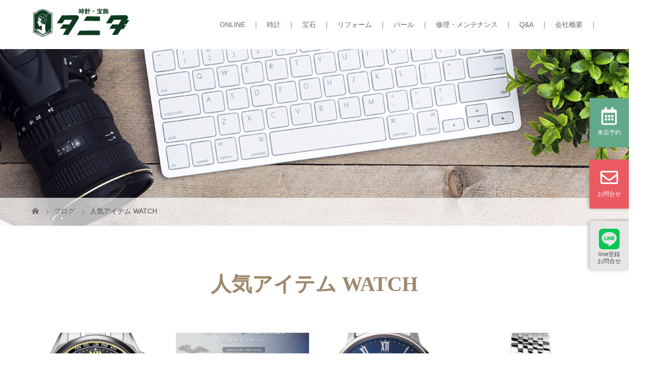

--- FILE ---
content_type: text/html; charset=UTF-8
request_url: https://tanida1944.com/category/newitem/
body_size: 9922
content:



<!DOCTYPE html>
<html class="pc" dir="ltr" lang="ja" prefix="og: https://ogp.me/ns#">
<head>

<!-- Google tag (gtag.js) -->
<script async src="https://www.googletagmanager.com/gtag/js?id=UA-795811-32"></script>
<script>
  window.dataLayer = window.dataLayer || [];
  function gtag(){dataLayer.push(arguments);}
  gtag('js', new Date());

  gtag('config', 'UA-795811-32');
  gtag('config', 'G-0JNFHQEWPN');
</script>
		
<meta charset="UTF-8">
<meta name="description" content="">
<meta name="viewport" content="width=device-width">

<!--[if lt IE 9]>
<script src="https://tanida1944.com/wp-content/themes/story_tcd041/js/html5.js"></script>
<![endif]-->
<link rel="shortcut icon" href="https://tanida1944.com/wp-content/uploads/tcd-w/favicon.ico">

		<!-- All in One SEO 4.7.3 - aioseo.com -->
		<title>人気アイテム WATCH - 熊谷市で時計修理・宝石のお悩みは「タニダ」</title>
		<meta name="robots" content="max-image-preview:large" />
		<link rel="canonical" href="https://tanida1944.com/category/newitem/" />
		<link rel="next" href="https://tanida1944.com/category/newitem/page/2/" />
		<meta name="generator" content="All in One SEO (AIOSEO) 4.7.3" />
		<script type="application/ld+json" class="aioseo-schema">
			{"@context":"https:\/\/schema.org","@graph":[{"@type":"BreadcrumbList","@id":"https:\/\/tanida1944.com\/category\/newitem\/#breadcrumblist","itemListElement":[{"@type":"ListItem","@id":"https:\/\/tanida1944.com\/#listItem","position":1,"name":"\u5bb6","item":"https:\/\/tanida1944.com\/","nextItem":"https:\/\/tanida1944.com\/category\/newitem\/#listItem"},{"@type":"ListItem","@id":"https:\/\/tanida1944.com\/category\/newitem\/#listItem","position":2,"name":"\u4eba\u6c17\u30a2\u30a4\u30c6\u30e0 WATCH","previousItem":"https:\/\/tanida1944.com\/#listItem"}]},{"@type":"CollectionPage","@id":"https:\/\/tanida1944.com\/category\/newitem\/#collectionpage","url":"https:\/\/tanida1944.com\/category\/newitem\/","name":"\u4eba\u6c17\u30a2\u30a4\u30c6\u30e0 WATCH - \u718a\u8c37\u5e02\u3067\u6642\u8a08\u4fee\u7406\u30fb\u5b9d\u77f3\u306e\u304a\u60a9\u307f\u306f\u300c\u30bf\u30cb\u30c0\u300d","inLanguage":"ja","isPartOf":{"@id":"https:\/\/tanida1944.com\/#website"},"breadcrumb":{"@id":"https:\/\/tanida1944.com\/category\/newitem\/#breadcrumblist"}},{"@type":"Organization","@id":"https:\/\/tanida1944.com\/#organization","name":"\u718a\u8c37\u5e02\u3067\u6642\u8a08\u4fee\u7406\u30fb\u5b9d\u77f3\u306e\u304a\u60a9\u307f\u306f\u300c\u30bf\u30cb\u30c0\u300d","description":"\u718a\u8c37\u5e02\u306e\u8001\u8217\uff3b\u5275\u696d1944\u5e74\uff3d\u6642\u8a08\u30fb\u5b9d\u77f3\u306e\u30bf\u30cb\u30c0\u306f\u54c1\u8cea\u9ad8\u3044\u54c1\u63c3\u3048\u3068\u78ba\u304b\u306a\u6280\u8853\u3067\u4fee\u7406\u3084\u30e1\u30f3\u30c6\u30ca\u30f3\u30b9\u3082\u627f\u308a\u307e\u3059\u3002","url":"https:\/\/tanida1944.com\/"},{"@type":"WebSite","@id":"https:\/\/tanida1944.com\/#website","url":"https:\/\/tanida1944.com\/","name":"\u718a\u8c37\u5e02\u3067\u6642\u8a08\u4fee\u7406\u30fb\u5b9d\u77f3\u306e\u304a\u60a9\u307f\u306f\u300c\u30bf\u30cb\u30c0\u300d","description":"\u718a\u8c37\u5e02\u306e\u8001\u8217\uff3b\u5275\u696d1944\u5e74\uff3d\u6642\u8a08\u30fb\u5b9d\u77f3\u306e\u30bf\u30cb\u30c0\u306f\u54c1\u8cea\u9ad8\u3044\u54c1\u63c3\u3048\u3068\u78ba\u304b\u306a\u6280\u8853\u3067\u4fee\u7406\u3084\u30e1\u30f3\u30c6\u30ca\u30f3\u30b9\u3082\u627f\u308a\u307e\u3059\u3002","inLanguage":"ja","publisher":{"@id":"https:\/\/tanida1944.com\/#organization"}}]}
		</script>
		<!-- All in One SEO -->

<link rel="alternate" type="application/rss+xml" title="熊谷市で時計修理・宝石のお悩みは「タニダ」 &raquo; 人気アイテム WATCH カテゴリーのフィード" href="https://tanida1944.com/category/newitem/feed/" />
<script type="text/javascript">
window._wpemojiSettings = {"baseUrl":"https:\/\/s.w.org\/images\/core\/emoji\/14.0.0\/72x72\/","ext":".png","svgUrl":"https:\/\/s.w.org\/images\/core\/emoji\/14.0.0\/svg\/","svgExt":".svg","source":{"concatemoji":"https:\/\/tanida1944.com\/wp-includes\/js\/wp-emoji-release.min.js?ver=6.2.8"}};
/*! This file is auto-generated */
!function(e,a,t){var n,r,o,i=a.createElement("canvas"),p=i.getContext&&i.getContext("2d");function s(e,t){p.clearRect(0,0,i.width,i.height),p.fillText(e,0,0);e=i.toDataURL();return p.clearRect(0,0,i.width,i.height),p.fillText(t,0,0),e===i.toDataURL()}function c(e){var t=a.createElement("script");t.src=e,t.defer=t.type="text/javascript",a.getElementsByTagName("head")[0].appendChild(t)}for(o=Array("flag","emoji"),t.supports={everything:!0,everythingExceptFlag:!0},r=0;r<o.length;r++)t.supports[o[r]]=function(e){if(p&&p.fillText)switch(p.textBaseline="top",p.font="600 32px Arial",e){case"flag":return s("\ud83c\udff3\ufe0f\u200d\u26a7\ufe0f","\ud83c\udff3\ufe0f\u200b\u26a7\ufe0f")?!1:!s("\ud83c\uddfa\ud83c\uddf3","\ud83c\uddfa\u200b\ud83c\uddf3")&&!s("\ud83c\udff4\udb40\udc67\udb40\udc62\udb40\udc65\udb40\udc6e\udb40\udc67\udb40\udc7f","\ud83c\udff4\u200b\udb40\udc67\u200b\udb40\udc62\u200b\udb40\udc65\u200b\udb40\udc6e\u200b\udb40\udc67\u200b\udb40\udc7f");case"emoji":return!s("\ud83e\udef1\ud83c\udffb\u200d\ud83e\udef2\ud83c\udfff","\ud83e\udef1\ud83c\udffb\u200b\ud83e\udef2\ud83c\udfff")}return!1}(o[r]),t.supports.everything=t.supports.everything&&t.supports[o[r]],"flag"!==o[r]&&(t.supports.everythingExceptFlag=t.supports.everythingExceptFlag&&t.supports[o[r]]);t.supports.everythingExceptFlag=t.supports.everythingExceptFlag&&!t.supports.flag,t.DOMReady=!1,t.readyCallback=function(){t.DOMReady=!0},t.supports.everything||(n=function(){t.readyCallback()},a.addEventListener?(a.addEventListener("DOMContentLoaded",n,!1),e.addEventListener("load",n,!1)):(e.attachEvent("onload",n),a.attachEvent("onreadystatechange",function(){"complete"===a.readyState&&t.readyCallback()})),(e=t.source||{}).concatemoji?c(e.concatemoji):e.wpemoji&&e.twemoji&&(c(e.twemoji),c(e.wpemoji)))}(window,document,window._wpemojiSettings);
</script>
<style type="text/css">
img.wp-smiley,
img.emoji {
	display: inline !important;
	border: none !important;
	box-shadow: none !important;
	height: 1em !important;
	width: 1em !important;
	margin: 0 0.07em !important;
	vertical-align: -0.1em !important;
	background: none !important;
	padding: 0 !important;
}
</style>
	<link rel='stylesheet' id='wp-block-library-css' href='https://tanida1944.com/wp-includes/css/dist/block-library/style.min.css?ver=6.2.8' type='text/css' media='all' />
<link rel='stylesheet' id='classic-theme-styles-css' href='https://tanida1944.com/wp-includes/css/classic-themes.min.css?ver=6.2.8' type='text/css' media='all' />
<style id='global-styles-inline-css' type='text/css'>
body{--wp--preset--color--black: #000000;--wp--preset--color--cyan-bluish-gray: #abb8c3;--wp--preset--color--white: #ffffff;--wp--preset--color--pale-pink: #f78da7;--wp--preset--color--vivid-red: #cf2e2e;--wp--preset--color--luminous-vivid-orange: #ff6900;--wp--preset--color--luminous-vivid-amber: #fcb900;--wp--preset--color--light-green-cyan: #7bdcb5;--wp--preset--color--vivid-green-cyan: #00d084;--wp--preset--color--pale-cyan-blue: #8ed1fc;--wp--preset--color--vivid-cyan-blue: #0693e3;--wp--preset--color--vivid-purple: #9b51e0;--wp--preset--gradient--vivid-cyan-blue-to-vivid-purple: linear-gradient(135deg,rgba(6,147,227,1) 0%,rgb(155,81,224) 100%);--wp--preset--gradient--light-green-cyan-to-vivid-green-cyan: linear-gradient(135deg,rgb(122,220,180) 0%,rgb(0,208,130) 100%);--wp--preset--gradient--luminous-vivid-amber-to-luminous-vivid-orange: linear-gradient(135deg,rgba(252,185,0,1) 0%,rgba(255,105,0,1) 100%);--wp--preset--gradient--luminous-vivid-orange-to-vivid-red: linear-gradient(135deg,rgba(255,105,0,1) 0%,rgb(207,46,46) 100%);--wp--preset--gradient--very-light-gray-to-cyan-bluish-gray: linear-gradient(135deg,rgb(238,238,238) 0%,rgb(169,184,195) 100%);--wp--preset--gradient--cool-to-warm-spectrum: linear-gradient(135deg,rgb(74,234,220) 0%,rgb(151,120,209) 20%,rgb(207,42,186) 40%,rgb(238,44,130) 60%,rgb(251,105,98) 80%,rgb(254,248,76) 100%);--wp--preset--gradient--blush-light-purple: linear-gradient(135deg,rgb(255,206,236) 0%,rgb(152,150,240) 100%);--wp--preset--gradient--blush-bordeaux: linear-gradient(135deg,rgb(254,205,165) 0%,rgb(254,45,45) 50%,rgb(107,0,62) 100%);--wp--preset--gradient--luminous-dusk: linear-gradient(135deg,rgb(255,203,112) 0%,rgb(199,81,192) 50%,rgb(65,88,208) 100%);--wp--preset--gradient--pale-ocean: linear-gradient(135deg,rgb(255,245,203) 0%,rgb(182,227,212) 50%,rgb(51,167,181) 100%);--wp--preset--gradient--electric-grass: linear-gradient(135deg,rgb(202,248,128) 0%,rgb(113,206,126) 100%);--wp--preset--gradient--midnight: linear-gradient(135deg,rgb(2,3,129) 0%,rgb(40,116,252) 100%);--wp--preset--duotone--dark-grayscale: url('#wp-duotone-dark-grayscale');--wp--preset--duotone--grayscale: url('#wp-duotone-grayscale');--wp--preset--duotone--purple-yellow: url('#wp-duotone-purple-yellow');--wp--preset--duotone--blue-red: url('#wp-duotone-blue-red');--wp--preset--duotone--midnight: url('#wp-duotone-midnight');--wp--preset--duotone--magenta-yellow: url('#wp-duotone-magenta-yellow');--wp--preset--duotone--purple-green: url('#wp-duotone-purple-green');--wp--preset--duotone--blue-orange: url('#wp-duotone-blue-orange');--wp--preset--font-size--small: 13px;--wp--preset--font-size--medium: 20px;--wp--preset--font-size--large: 36px;--wp--preset--font-size--x-large: 42px;--wp--preset--spacing--20: 0.44rem;--wp--preset--spacing--30: 0.67rem;--wp--preset--spacing--40: 1rem;--wp--preset--spacing--50: 1.5rem;--wp--preset--spacing--60: 2.25rem;--wp--preset--spacing--70: 3.38rem;--wp--preset--spacing--80: 5.06rem;--wp--preset--shadow--natural: 6px 6px 9px rgba(0, 0, 0, 0.2);--wp--preset--shadow--deep: 12px 12px 50px rgba(0, 0, 0, 0.4);--wp--preset--shadow--sharp: 6px 6px 0px rgba(0, 0, 0, 0.2);--wp--preset--shadow--outlined: 6px 6px 0px -3px rgba(255, 255, 255, 1), 6px 6px rgba(0, 0, 0, 1);--wp--preset--shadow--crisp: 6px 6px 0px rgba(0, 0, 0, 1);}:where(.is-layout-flex){gap: 0.5em;}body .is-layout-flow > .alignleft{float: left;margin-inline-start: 0;margin-inline-end: 2em;}body .is-layout-flow > .alignright{float: right;margin-inline-start: 2em;margin-inline-end: 0;}body .is-layout-flow > .aligncenter{margin-left: auto !important;margin-right: auto !important;}body .is-layout-constrained > .alignleft{float: left;margin-inline-start: 0;margin-inline-end: 2em;}body .is-layout-constrained > .alignright{float: right;margin-inline-start: 2em;margin-inline-end: 0;}body .is-layout-constrained > .aligncenter{margin-left: auto !important;margin-right: auto !important;}body .is-layout-constrained > :where(:not(.alignleft):not(.alignright):not(.alignfull)){max-width: var(--wp--style--global--content-size);margin-left: auto !important;margin-right: auto !important;}body .is-layout-constrained > .alignwide{max-width: var(--wp--style--global--wide-size);}body .is-layout-flex{display: flex;}body .is-layout-flex{flex-wrap: wrap;align-items: center;}body .is-layout-flex > *{margin: 0;}:where(.wp-block-columns.is-layout-flex){gap: 2em;}.has-black-color{color: var(--wp--preset--color--black) !important;}.has-cyan-bluish-gray-color{color: var(--wp--preset--color--cyan-bluish-gray) !important;}.has-white-color{color: var(--wp--preset--color--white) !important;}.has-pale-pink-color{color: var(--wp--preset--color--pale-pink) !important;}.has-vivid-red-color{color: var(--wp--preset--color--vivid-red) !important;}.has-luminous-vivid-orange-color{color: var(--wp--preset--color--luminous-vivid-orange) !important;}.has-luminous-vivid-amber-color{color: var(--wp--preset--color--luminous-vivid-amber) !important;}.has-light-green-cyan-color{color: var(--wp--preset--color--light-green-cyan) !important;}.has-vivid-green-cyan-color{color: var(--wp--preset--color--vivid-green-cyan) !important;}.has-pale-cyan-blue-color{color: var(--wp--preset--color--pale-cyan-blue) !important;}.has-vivid-cyan-blue-color{color: var(--wp--preset--color--vivid-cyan-blue) !important;}.has-vivid-purple-color{color: var(--wp--preset--color--vivid-purple) !important;}.has-black-background-color{background-color: var(--wp--preset--color--black) !important;}.has-cyan-bluish-gray-background-color{background-color: var(--wp--preset--color--cyan-bluish-gray) !important;}.has-white-background-color{background-color: var(--wp--preset--color--white) !important;}.has-pale-pink-background-color{background-color: var(--wp--preset--color--pale-pink) !important;}.has-vivid-red-background-color{background-color: var(--wp--preset--color--vivid-red) !important;}.has-luminous-vivid-orange-background-color{background-color: var(--wp--preset--color--luminous-vivid-orange) !important;}.has-luminous-vivid-amber-background-color{background-color: var(--wp--preset--color--luminous-vivid-amber) !important;}.has-light-green-cyan-background-color{background-color: var(--wp--preset--color--light-green-cyan) !important;}.has-vivid-green-cyan-background-color{background-color: var(--wp--preset--color--vivid-green-cyan) !important;}.has-pale-cyan-blue-background-color{background-color: var(--wp--preset--color--pale-cyan-blue) !important;}.has-vivid-cyan-blue-background-color{background-color: var(--wp--preset--color--vivid-cyan-blue) !important;}.has-vivid-purple-background-color{background-color: var(--wp--preset--color--vivid-purple) !important;}.has-black-border-color{border-color: var(--wp--preset--color--black) !important;}.has-cyan-bluish-gray-border-color{border-color: var(--wp--preset--color--cyan-bluish-gray) !important;}.has-white-border-color{border-color: var(--wp--preset--color--white) !important;}.has-pale-pink-border-color{border-color: var(--wp--preset--color--pale-pink) !important;}.has-vivid-red-border-color{border-color: var(--wp--preset--color--vivid-red) !important;}.has-luminous-vivid-orange-border-color{border-color: var(--wp--preset--color--luminous-vivid-orange) !important;}.has-luminous-vivid-amber-border-color{border-color: var(--wp--preset--color--luminous-vivid-amber) !important;}.has-light-green-cyan-border-color{border-color: var(--wp--preset--color--light-green-cyan) !important;}.has-vivid-green-cyan-border-color{border-color: var(--wp--preset--color--vivid-green-cyan) !important;}.has-pale-cyan-blue-border-color{border-color: var(--wp--preset--color--pale-cyan-blue) !important;}.has-vivid-cyan-blue-border-color{border-color: var(--wp--preset--color--vivid-cyan-blue) !important;}.has-vivid-purple-border-color{border-color: var(--wp--preset--color--vivid-purple) !important;}.has-vivid-cyan-blue-to-vivid-purple-gradient-background{background: var(--wp--preset--gradient--vivid-cyan-blue-to-vivid-purple) !important;}.has-light-green-cyan-to-vivid-green-cyan-gradient-background{background: var(--wp--preset--gradient--light-green-cyan-to-vivid-green-cyan) !important;}.has-luminous-vivid-amber-to-luminous-vivid-orange-gradient-background{background: var(--wp--preset--gradient--luminous-vivid-amber-to-luminous-vivid-orange) !important;}.has-luminous-vivid-orange-to-vivid-red-gradient-background{background: var(--wp--preset--gradient--luminous-vivid-orange-to-vivid-red) !important;}.has-very-light-gray-to-cyan-bluish-gray-gradient-background{background: var(--wp--preset--gradient--very-light-gray-to-cyan-bluish-gray) !important;}.has-cool-to-warm-spectrum-gradient-background{background: var(--wp--preset--gradient--cool-to-warm-spectrum) !important;}.has-blush-light-purple-gradient-background{background: var(--wp--preset--gradient--blush-light-purple) !important;}.has-blush-bordeaux-gradient-background{background: var(--wp--preset--gradient--blush-bordeaux) !important;}.has-luminous-dusk-gradient-background{background: var(--wp--preset--gradient--luminous-dusk) !important;}.has-pale-ocean-gradient-background{background: var(--wp--preset--gradient--pale-ocean) !important;}.has-electric-grass-gradient-background{background: var(--wp--preset--gradient--electric-grass) !important;}.has-midnight-gradient-background{background: var(--wp--preset--gradient--midnight) !important;}.has-small-font-size{font-size: var(--wp--preset--font-size--small) !important;}.has-medium-font-size{font-size: var(--wp--preset--font-size--medium) !important;}.has-large-font-size{font-size: var(--wp--preset--font-size--large) !important;}.has-x-large-font-size{font-size: var(--wp--preset--font-size--x-large) !important;}
.wp-block-navigation a:where(:not(.wp-element-button)){color: inherit;}
:where(.wp-block-columns.is-layout-flex){gap: 2em;}
.wp-block-pullquote{font-size: 1.5em;line-height: 1.6;}
</style>
<link rel='stylesheet' id='wc-shortcodes-style-css' href='https://tanida1944.com/wp-content/plugins/wc-shortcodes/public/assets/css/style.css?ver=3.46' type='text/css' media='all' />
<link rel='stylesheet' id='parent-style-css' href='https://tanida1944.com/wp-content/themes/story_tcd041/style.css?ver=6.2.8' type='text/css' media='all' />
<link rel='stylesheet' id='child-style-css' href='https://tanida1944.com/wp-content/themes/story_tcd041-child/style.css?ver=6.2.8' type='text/css' media='all' />
<link rel='stylesheet' id='story-slick-css' href='https://tanida1944.com/wp-content/themes/story_tcd041/css/slick.css?ver=6.2.8' type='text/css' media='all' />
<link rel='stylesheet' id='story-slick-theme-css' href='https://tanida1944.com/wp-content/themes/story_tcd041/css/slick-theme.css?ver=6.2.8' type='text/css' media='all' />
<link rel='stylesheet' id='story-style-css' href='https://tanida1944.com/wp-content/themes/story_tcd041-child/style.css?ver=1.5.3' type='text/css' media='all' />
<link rel='stylesheet' id='story-responsive-css' href='https://tanida1944.com/wp-content/themes/story_tcd041/responsive.css?ver=1.5.3' type='text/css' media='all' />
<link rel='stylesheet' id='story-footer-bar-css' href='https://tanida1944.com/wp-content/themes/story_tcd041/css/footer-bar.css?ver=1.5.3' type='text/css' media='all' />
<link rel='stylesheet' id='wordpresscanvas-font-awesome-css' href='https://tanida1944.com/wp-content/plugins/wc-shortcodes/public/assets/css/font-awesome.min.css?ver=4.7.0' type='text/css' media='all' />
<script type='text/javascript' src='https://tanida1944.com/wp-includes/js/jquery/jquery.min.js?ver=3.6.4' id='jquery-core-js'></script>
<script type='text/javascript' src='https://tanida1944.com/wp-includes/js/jquery/jquery-migrate.min.js?ver=3.4.0' id='jquery-migrate-js'></script>
<script type='text/javascript' src='https://tanida1944.com/wp-content/themes/story_tcd041/js/slick.min.js?ver=1.5.3' id='story-slick-js'></script>
<script type='text/javascript' src='https://tanida1944.com/wp-content/themes/story_tcd041/js/functions.js?ver=1.5.3' id='story-script-js'></script>
<script type='text/javascript' src='https://tanida1944.com/wp-content/themes/story_tcd041/js/responsive.js?ver=1.5.3' id='story-responsive-js'></script>
<link rel="https://api.w.org/" href="https://tanida1944.com/wp-json/" /><link rel="alternate" type="application/json" href="https://tanida1944.com/wp-json/wp/v2/categories/77" /><link rel="EditURI" type="application/rsd+xml" title="RSD" href="https://tanida1944.com/xmlrpc.php?rsd" />
<link rel="wlwmanifest" type="application/wlwmanifest+xml" href="https://tanida1944.com/wp-includes/wlwmanifest.xml" />
<meta name="generator" content="WordPress 6.2.8" />
<style>
.content02-button:hover, .button a:hover, .global-nav .sub-menu a:hover, .content02-button:hover, .footer-bar01, .copyright, .nav-links02-previous a, .nav-links02-next a, .pagetop a, #submit_comment:hover, .page-links a:hover, .page-links > span, .pw_form input[type="submit"]:hover, .post-password-form input[type="submit"]:hover { 
	background: #9F886E; 
}
.pb_slider .slick-prev:active, .pb_slider .slick-prev:focus, .pb_slider .slick-prev:hover {
	background: #9F886E url(https://tanida1944.com/wp-content/themes/story_tcd041/pagebuilder/assets/img/slider_arrow1.png) no-repeat 23px; 
}
.pb_slider .slick-next:active, .pb_slider .slick-next:focus, .pb_slider .slick-next:hover {
	background: #9F886E url(https://tanida1944.com/wp-content/themes/story_tcd041/pagebuilder/assets/img/slider_arrow2.png) no-repeat 25px 23px; 
}
#comment_textarea textarea:focus, #guest_info input:focus, #comment_textarea textarea:focus { 
	border: 1px solid #9F886E; 
}
.archive-title, .article01-title a, .article02-title a, .article03-title, .article03-category-item:hover, .article05-category-item:hover, .article04-title, .article05-title, .article06-title, .article06-category-item:hover, .column-layout01-title, .column-layout01-title, .column-layout02-title, .column-layout03-title, .column-layout04-title, .column-layout05-title, .column-layout02-title, .column-layout03-title, .column-layout04-title, .column-layout05-title, .content01-title, .content02-button, .content03-title, .content04-title, .footer-gallery-title, .global-nav a:hover,  .global-nav .current-menu-item > a, .headline-primary, .nav-links01-previous a:hover, .nav-links01-next a:hover, .post-title, .styled-post-list1-title:hover, .top-slider-content-inner:after, .breadcrumb a:hover, .article07-title, .post-category a:hover, .post-meta-box a:hover, .post-content a, .color_headline {
color: #9F886E;
}
.content02, .gallery01 .slick-arrow:hover, .global-nav .sub-menu a, .headline-bar, .nav-links02-next a:hover, .nav-links02-previous a:hover, .pagetop a:hover, .top-slider-nav li.active a, .top-slider-nav li:hover a {
background: #C5B8A8;
}
.social-nav-item a:hover:before {
color: #C5B8A8;
}
.article01-title a:hover, .article02-title a:hover, .article03 a:hover .article03-title, .article04 a:hover .article04-title, .article07 a:hover .article07-title, .post-content a:hover, .headline-link:hover {
	color: #73604A;
}
@media only screen and (max-width: 991px) {
	.copyright {
		background: #9F886E;
	}
}
@media only screen and (max-width: 1200px) {
	.global-nav a, .global-nav a:hover {
		background: #C5B8A8;
	}
	.global-nav .sub-menu a {
		background: #9F886E;
	}
}
.headline-font-type {
font-family: "Times New Roman", "游明朝", "Yu Mincho", "游明朝体", "YuMincho", "ヒラギノ明朝 Pro W3", "Hiragino Mincho Pro", "HiraMinProN-W3", "HGS明朝E", "ＭＳ Ｐ明朝", "MS PMincho", serif; font-weight: 500;
}
a:hover .thumbnail01 img, .thumbnail01 img:hover {
	-moz-transform: scale(1.2); -ms-transform: scale(1.2); -o-transform: scale(1.2); -webkit-transform: scale(1.2); transform: scale(1.2); }
.global-nav > ul > li > a {
color: #666666;
}
.article06 a:hover:before {
background: rgba(255, 255, 255, 0.9);
}
.footer-nav-wrapper:before {
background-color: rgba(159, 136, 110, 0.8);
}
</style>

<link rel="stylesheet" href="https://use.fontawesome.com/releases/v5.8.2/css/all.css" integrity="sha384-oS3vJWv+0UjzBfQzYUhtDYW+Pj2yciDJxpsK1OYPAYjqT085Qq/1cq5FLXAZQ7Ay" crossorigin="anonymous">

</head>
<body class="archive category category-newitem category-77 wc-shortcodes-font-awesome-enabled font-type1">
<header class="header">
	<div class="header-bar " style="background-color: #FFFFFF; color: #666666;">
		<div class="header-bar-inner inner">
			<div class="logo logo-image"><a href="https://tanida1944.com/" data-label="熊谷市で時計修理・宝石のお悩みは「タニダ」"><img class="h_logo" src="https://tanida1944.com/wp-content/uploads/2025/11/tanida_rogo.jpg" alt="熊谷市で時計修理・宝石のお悩みは「タニダ」"></a></div>
			<a href="#" id="global-nav-button" class="global-nav-button"></a>
			<nav id="global-nav" class="global-nav"><ul id="menu-%e3%82%b0%e3%83%ad%e3%83%bc%e3%83%90%e3%83%ab%e3%83%a1%e3%83%8b%e3%83%a5%e3%83%bc" class="menu"><li id="menu-item-5957" class="menu-item menu-item-type-custom menu-item-object-custom menu-item-5957"><a href="https://tanida1944.shop-pro.jp/"><span></span>ONLINE</a></li>
<li id="menu-item-313" class="menu-item menu-item-type-custom menu-item-object-custom menu-item-313"><a href="https://tanida1944.com/watchlist/"><span></span>時計</a></li>
<li id="menu-item-8726" class="menu-item menu-item-type-post_type menu-item-object-page menu-item-8726"><a href="https://tanida1944.com/jewelry/"><span></span>宝石</a></li>
<li id="menu-item-6027" class="menu-item menu-item-type-custom menu-item-object-custom menu-item-6027"><a href="https://tanida1944.com/repair/#cts3"><span></span>リフォーム</a></li>
<li id="menu-item-316" class="menu-item menu-item-type-custom menu-item-object-custom menu-item-316"><a href="https://tanida1944.com/pearl/"><span></span>パール</a></li>
<li id="menu-item-243" class="menu-item menu-item-type-post_type menu-item-object-page menu-item-243"><a href="https://tanida1944.com/repair/"><span></span>修理・メンテナンス</a></li>
<li id="menu-item-302" class="menu-item menu-item-type-custom menu-item-object-custom menu-item-302"><a href="https://tanida1944.com/qa/"><span></span>Q&#038;A</a></li>
<li id="menu-item-25" class="menu-item menu-item-type-post_type menu-item-object-page menu-item-has-children menu-item-25"><a href="https://tanida1944.com/company/"><span></span>会社概要</a>
<ul class="sub-menu">
	<li id="menu-item-114" class="menu-item menu-item-type-post_type menu-item-object-page menu-item-114"><a href="https://tanida1944.com/visit-01/"><span></span>WEB来店予約</a></li>
	<li id="menu-item-116" class="menu-item menu-item-type-post_type menu-item-object-page menu-item-116"><a href="https://tanida1944.com/contact/"><span></span>お問い合わせ</a></li>
</ul>
</li>
</ul></nav>		</div>
	</div>
	<div class="signage" style="background-image: url(https://tanida1944.com/wp-content/uploads/2021/09/blogヘッダー.jpg);">
		<div class="signage-content" style="text-shadow: 2px 2px 2px #888888">
			<h1 class="signage-title headline-font-type" style="color: #FFFFFF; font-size: 50px;"></h1>
			<p class="signage-title-sub" style="color: #FFFFFF; font-size: 16px;"></p>
		</div>
	</div>
	<div class="breadcrumb-wrapper">
		<ul class="breadcrumb inner" itemscope itemtype="http://schema.org/BreadcrumbList">
			<li class="home" itemprop="itemListElement" itemscope itemtype="http://schema.org/ListItem">
				<a href="https://tanida1944.com/" itemscope itemtype="http://schema.org/Thing" itemprop="item">
					<span itemprop="name">HOME</span>
				</a>
				<meta itemprop="position" content="1" />
			</li>
			
			<li itemprop="itemListElement" itemscope itemtype="http://schema.org/ListItem">
				<a href="https://tanida1944.com/blog/" itemscope itemtype="http://schema.org/Thing" itemprop="item">
					<span itemprop="name">ブログ</span>
				</a>
				<meta itemprop="position" content="2" />
			</li>

						<li>人気アイテム WATCH</li>
					</ul>
	</div>
        
		<div class="s_bnr">
			<ul>
				<li id="t_icn03"><a href="https://tanida1944.com/visit-01/"><i class="far fa-calendar-alt fa-fw fa-2x"></i><br>来店予約</a></li>
				<li id="t_icn02" class="pcDisp"><a href="https://tanida1944.com/contact/"><i class="far fa-envelope fa-fw fa-2x"></i><br>お問合せ</a></li>
				<li id="t_icn04" class="spDisp"><a href="tel:0485221645"><i class="fas fa-phone fa-fw fa-2x"></i><br>電話/本店</a></li>
				<li id="t_icn01"><a href="https://lin.ee/9R62Qnm" target="_blank"><i class="fab fa-line fa-fw fa-2x"></i></i><br>line登録<br class="pcDisp"><span class="spDisp">/</span>お問合せ</a></li>
		</ul>
	</div>
</header>
<div class="main">
	<div class="clearfix inner">
		<div class="archive-header">
			<h2 class="archive-title headline-font-type" style="font-size: 42px;">人気アイテム WATCH</h2>
			<div class="archive-text"></div>

		</div>
		<div id="infinitescroll" class="flex flex-wrap flex-auto">
			<article class="article01" style="opacity: 1;">
				<a class="flex flex-column" href="https://tanida1944.com/event/14084/">
					<div class="article01-thumbnail thumbnail01">
<img width="280" height="280" src="https://tanida1944.com/wp-content/uploads/2025/12/ATS_AT8244-57E_00_EC-280x280.png" class="attachment-size1 size-size1 wp-post-image" alt="" decoding="async" srcset="https://tanida1944.com/wp-content/uploads/2025/12/ATS_AT8244-57E_00_EC-280x280.png 280w, https://tanida1944.com/wp-content/uploads/2025/12/ATS_AT8244-57E_00_EC-150x150.png 150w, https://tanida1944.com/wp-content/uploads/2025/12/ATS_AT8244-57E_00_EC-300x300.png 300w, https://tanida1944.com/wp-content/uploads/2025/12/ATS_AT8244-57E_00_EC-120x120.png 120w" sizes="(max-width: 280px) 100vw, 280px" />					</div>
					<div class="article01-content flex flex-auto flex-column">
						<h2 class="article03-title headline-font-type">シチズンアテッサAT8244-57E 限定1,00...</h2>
						<p class="article01-meta">
							<time class="article03-date" datetime="2025-12-25">2025.12.25</time><span class="article03-category"><span class="article03-category-item" data-url="https://tanida1944.com/category/event/">お知らせ</span>, <span class="article03-category-item" data-url="https://tanida1944.com/category/newitem/">人気アイテム WATCH</span></span>						</p>
					</div>
				</a>
			</article>
			<article class="article01" style="opacity: 1;">
				<a class="flex flex-column" href="https://tanida1944.com/event/14036/">
					<div class="article01-thumbnail thumbnail01">
<img width="280" height="280" src="https://tanida1944.com/wp-content/uploads/2025/12/スクリーンショット-2025-12-07-13.56.56-280x280.png" class="attachment-size1 size-size1 wp-post-image" alt="" decoding="async" loading="lazy" srcset="https://tanida1944.com/wp-content/uploads/2025/12/スクリーンショット-2025-12-07-13.56.56-280x280.png 280w, https://tanida1944.com/wp-content/uploads/2025/12/スクリーンショット-2025-12-07-13.56.56-150x150.png 150w, https://tanida1944.com/wp-content/uploads/2025/12/スクリーンショット-2025-12-07-13.56.56-300x300.png 300w, https://tanida1944.com/wp-content/uploads/2025/12/スクリーンショット-2025-12-07-13.56.56-120x120.png 120w" sizes="(max-width: 280px) 100vw, 280px" />					</div>
					<div class="article01-content flex flex-auto flex-column">
						<h2 class="article03-title headline-font-type">「カンパノラ」「ザ・シチズン」試着キャンペーンのお...</h2>
						<p class="article01-meta">
							<time class="article03-date" datetime="2025-12-09">2025.12.09</time><span class="article03-category"><span class="article03-category-item" data-url="https://tanida1944.com/category/news/">NEWS</span>, <span class="article03-category-item" data-url="https://tanida1944.com/category/event/">お知らせ</span>, <span class="article03-category-item" data-url="https://tanida1944.com/category/newitem/">人気アイテム WATCH</span></span>						</p>
					</div>
				</a>
			</article>
			<article class="article01" style="opacity: 1;">
				<a class="flex flex-column" href="https://tanida1944.com/event/14031/">
					<div class="article01-thumbnail thumbnail01">
<img width="280" height="280" src="https://tanida1944.com/wp-content/uploads/2025/12/16511-280x280.png" class="attachment-size1 size-size1 wp-post-image" alt="" decoding="async" loading="lazy" srcset="https://tanida1944.com/wp-content/uploads/2025/12/16511-280x280.png 280w, https://tanida1944.com/wp-content/uploads/2025/12/16511-150x150.png 150w, https://tanida1944.com/wp-content/uploads/2025/12/16511-300x300.png 300w, https://tanida1944.com/wp-content/uploads/2025/12/16511-120x120.png 120w" sizes="(max-width: 280px) 100vw, 280px" />					</div>
					<div class="article01-content flex flex-auto flex-column">
						<h2 class="article03-title headline-font-type">オリエントスター RK-AY0103L YouTu...</h2>
						<p class="article01-meta">
							<time class="article03-date" datetime="2025-12-08">2025.12.08</time><span class="article03-category"><span class="article03-category-item" data-url="https://tanida1944.com/category/event/">お知らせ</span>, <span class="article03-category-item" data-url="https://tanida1944.com/category/newitem/">人気アイテム WATCH</span></span>						</p>
					</div>
				</a>
			</article>
			<article class="article01" style="opacity: 1;">
				<a class="flex flex-column" href="https://tanida1944.com/event/14026/">
					<div class="article01-thumbnail thumbnail01">
<img width="280" height="280" src="https://tanida1944.com/wp-content/uploads/2025/12/FC-235GR2C6B_01-280x280.jpg" class="attachment-size1 size-size1 wp-post-image" alt="" decoding="async" loading="lazy" srcset="https://tanida1944.com/wp-content/uploads/2025/12/FC-235GR2C6B_01-280x280.jpg 280w, https://tanida1944.com/wp-content/uploads/2025/12/FC-235GR2C6B_01-150x150.jpg 150w, https://tanida1944.com/wp-content/uploads/2025/12/FC-235GR2C6B_01-300x300.jpg 300w, https://tanida1944.com/wp-content/uploads/2025/12/FC-235GR2C6B_01-120x120.jpg 120w" sizes="(max-width: 280px) 100vw, 280px" />					</div>
					<div class="article01-content flex flex-auto flex-column">
						<h2 class="article03-title headline-font-type">フレデリックコンスタントFC-235GR2C6B ...</h2>
						<p class="article01-meta">
							<time class="article03-date" datetime="2025-12-07">2025.12.07</time><span class="article03-category"><span class="article03-category-item" data-url="https://tanida1944.com/category/event/">お知らせ</span>, <span class="article03-category-item" data-url="https://tanida1944.com/category/newitem/">人気アイテム WATCH</span></span>						</p>
					</div>
				</a>
			</article>
			<article class="article01" style="opacity: 1;">
				<a class="flex flex-column" href="https://tanida1944.com/event/14000/">
					<div class="article01-thumbnail thumbnail01">
<img width="280" height="280" src="https://tanida1944.com/wp-content/uploads/2025/11/ONE_AQ5022-02L_00_EC-280x280.png" class="attachment-size1 size-size1 wp-post-image" alt="" decoding="async" loading="lazy" srcset="https://tanida1944.com/wp-content/uploads/2025/11/ONE_AQ5022-02L_00_EC-280x280.png 280w, https://tanida1944.com/wp-content/uploads/2025/11/ONE_AQ5022-02L_00_EC-150x150.png 150w, https://tanida1944.com/wp-content/uploads/2025/11/ONE_AQ5022-02L_00_EC-300x300.png 300w, https://tanida1944.com/wp-content/uploads/2025/11/ONE_AQ5022-02L_00_EC-120x120.png 120w" sizes="(max-width: 280px) 100vw, 280px" />					</div>
					<div class="article01-content flex flex-auto flex-column">
						<h2 class="article03-title headline-font-type">エコ・ドライブワンAQ5022-02L 世界限定2...</h2>
						<p class="article01-meta">
							<time class="article03-date" datetime="2025-12-04">2025.12.04</time><span class="article03-category"><span class="article03-category-item" data-url="https://tanida1944.com/category/event/">お知らせ</span>, <span class="article03-category-item" data-url="https://tanida1944.com/category/newitem/">人気アイテム WATCH</span></span>						</p>
					</div>
				</a>
			</article>
			<article class="article01" style="opacity: 1;">
				<a class="flex flex-column" href="https://tanida1944.com/event/13993/">
					<div class="article01-thumbnail thumbnail01">
<img width="280" height="280" src="https://tanida1944.com/wp-content/uploads/2025/11/ONE_AQ5010-01A_00_EC-280x280.png" class="attachment-size1 size-size1 wp-post-image" alt="" decoding="async" loading="lazy" srcset="https://tanida1944.com/wp-content/uploads/2025/11/ONE_AQ5010-01A_00_EC-280x280.png 280w, https://tanida1944.com/wp-content/uploads/2025/11/ONE_AQ5010-01A_00_EC-150x150.png 150w, https://tanida1944.com/wp-content/uploads/2025/11/ONE_AQ5010-01A_00_EC-300x300.png 300w, https://tanida1944.com/wp-content/uploads/2025/11/ONE_AQ5010-01A_00_EC-120x120.png 120w" sizes="(max-width: 280px) 100vw, 280px" />					</div>
					<div class="article01-content flex flex-auto flex-column">
						<h2 class="article03-title headline-font-type">エコ・ドライブワンAQ5010-01A 特定店限定...</h2>
						<p class="article01-meta">
							<time class="article03-date" datetime="2025-12-03">2025.12.03</time><span class="article03-category"><span class="article03-category-item" data-url="https://tanida1944.com/category/event/">お知らせ</span>, <span class="article03-category-item" data-url="https://tanida1944.com/category/newitem/">人気アイテム WATCH</span></span>						</p>
					</div>
				</a>
			</article>
			<article class="article01" style="opacity: 1;">
				<a class="flex flex-column" href="https://tanida1944.com/event/13985/">
					<div class="article01-thumbnail thumbnail01">
<img width="280" height="280" src="https://tanida1944.com/wp-content/uploads/2025/11/189264553-280x280.png" class="attachment-size1 size-size1 wp-post-image" alt="" decoding="async" loading="lazy" srcset="https://tanida1944.com/wp-content/uploads/2025/11/189264553-280x280.png 280w, https://tanida1944.com/wp-content/uploads/2025/11/189264553-150x150.png 150w, https://tanida1944.com/wp-content/uploads/2025/11/189264553-300x300.png 300w, https://tanida1944.com/wp-content/uploads/2025/11/189264553-120x120.png 120w" sizes="(max-width: 280px) 100vw, 280px" />					</div>
					<div class="article01-content flex flex-auto flex-column">
						<h2 class="article03-title headline-font-type">カンパノラAH7064-52E 世界限定250本 ...</h2>
						<p class="article01-meta">
							<time class="article03-date" datetime="2025-11-30">2025.11.30</time><span class="article03-category"><span class="article03-category-item" data-url="https://tanida1944.com/category/event/">お知らせ</span>, <span class="article03-category-item" data-url="https://tanida1944.com/category/newitem/">人気アイテム WATCH</span></span>						</p>
					</div>
				</a>
			</article>
			<article class="article01" style="opacity: 1;">
				<a class="flex flex-column" href="https://tanida1944.com/event/13962/">
					<div class="article01-thumbnail thumbnail01">
<img width="280" height="280" src="https://tanida1944.com/wp-content/uploads/2025/11/189264582-280x280.png" class="attachment-size1 size-size1 wp-post-image" alt="" decoding="async" loading="lazy" srcset="https://tanida1944.com/wp-content/uploads/2025/11/189264582-280x280.png 280w, https://tanida1944.com/wp-content/uploads/2025/11/189264582-150x150.png 150w, https://tanida1944.com/wp-content/uploads/2025/11/189264582-300x300.png 300w, https://tanida1944.com/wp-content/uploads/2025/11/189264582-120x120.png 120w" sizes="(max-width: 280px) 100vw, 280px" />					</div>
					<div class="article01-content flex flex-auto flex-column">
						<h2 class="article03-title headline-font-type">カンパノラAH4084-51E 世界限定250本 ...</h2>
						<p class="article01-meta">
							<time class="article03-date" datetime="2025-11-29">2025.11.29</time><span class="article03-category"><span class="article03-category-item" data-url="https://tanida1944.com/category/event/">お知らせ</span>, <span class="article03-category-item" data-url="https://tanida1944.com/category/newitem/">人気アイテム WATCH</span></span>						</p>
					</div>
				</a>
			</article>
		</div>
		
		
	<nav class="navigation pagination" aria-label=" ">
		<h2 class="screen-reader-text"> </h2>
		<div class="nav-links"><span aria-current="page" class="page-numbers current">1</span>
<a class="page-numbers" href="https://tanida1944.com/category/newitem/page/2/">2</a>
<span class="page-numbers dots">&hellip;</span>
<a class="page-numbers" href="https://tanida1944.com/category/newitem/page/21/">21</a>
<a class="next page-numbers" href="https://tanida1944.com/category/newitem/page/2/">次のページへ</a></div>
	</nav>	<!--p id="load-post" class="load-post"><a href="https://tanida1944.com/category/newitem/page/2/" >次のブログ一覧</a></p-->
	</div>
</div>
<footer class="footer">


	<div class="footer-bar01">
		<div class="footer-bar01-inner">

<div class="inner">
<section class="fade01 foot-access">
<h2 class="headline-primary headline-font-type" style="font-size: px;">アクセス<br><span>タニダ 各店舗へのアクセス</span></h2>
<h3>時計・宝石専門店 タニダ　本店</h3>
<div class="foot-access-box">
<div class="foot-map"><iframe src="https://www.google.com/maps/embed?pb=!1m18!1m12!1m3!1d3221.9223295293705!2d139.38015681527142!3d36.14410438008906!2m3!1f0!2f0!3f0!3m2!1i1024!2i768!4f13.1!3m3!1m2!1s0x601f29c89250cef9%3A0x725cbed00403029a!2z44CSMzYwLTAwNDYg5Z-8546J55yM54aK6LC35biC6Y6M5YCJ55S677yR77yT77yR!5e0!3m2!1sja!2sjp!4v1629533093058!5m2!1sja!2sjp" style="border:0;" allowfullscreen="" loading="lazy"></iframe></div>
<div class="foot-add"><p>埼玉県熊谷市鎌倉町131（星川広場前）<br><span>TEL：<a href="tel:0485221645">048-522-1645</a></span><br>営業時間：10:00～18:30<br>定休日：水曜日</p>
<p>アクセス<br>【電車の場合】<br>高崎線熊谷駅徒歩10分<br>【お車の場合】<br><a href="https://www.google.com/maps/dir//%E3%80%92360-0046+%E5%9F%BC%E7%8E%89%E7%9C%8C%E7%86%8A%E8%B0%B7%E5%B8%82%E9%8E%8C%E5%80%89%E7%94%BA%EF%BC%91%EF%BC%93%EF%BC%91/@36.1441044,139.3823455,18z/data=!4m8!4m7!1m0!1m5!1m1!1s0x601f29c89250cef9:0x725cbed00403029a!2m2!1d139.3823455!2d36.1441044">&gt;&gt;&gt;現在地からのルートを見る</a></p></div>
<div class="foot-img"><img src="https://tanida1944.com/wp-content/uploads/2021/08/foot_img1.jpg" alt="時計・宝石専門店 タニダ　本店" /></div>
</div>
	
<h3>駐車場について</h3>
<div class="foot-access-box">
<div class="foot-map"><img src="https://tanida1944.com/wp-content/uploads/2023/03/map_1.jpg" alt="駐車場について" /></div>
<div class="foot-add"><p>当店の前（左写真参照）に無料の
駐車場がございます（5台分）<br><br>
店から20Mほど離れたところに
当店の専用駐車場（3台分）も
ご用意しております（右左写真参照）
</p></div>
<div class="foot-img"><img src="https://tanida1944.com/wp-content/uploads/2023/03/map_2.jpg" alt="駐車場について" /></div>
</div>
</section>
</div>


<div class="foot-nav">
<nav id="global-nav" class="global-nav"><a href="https://tanida1944.shop-pro.jp/" target="_blank"><span></span>ONLINE</a>　｜　<a href="https://tanida1944.com/watchlist/"><span></span>時計</a>　｜<!--　<a href="https://tanida1944.com/bridal/"><span></span>Bridal</a>　｜-->　<a href="https://tanida1944.com/jewelry/"><span></span>宝石</a>　｜　<a href="https://tanida1944.com/repair/#cts3"><span></span>リフォーム</a>　｜　<a href="https://tanida1944.com/pearl/"><span></span>パール</a>　｜　<a href="https://tanida1944.com/repair/"><span></span>修理・メンテナンス</a>　｜　<a href="https://tanida1944.com/qa/"><span></span>Q&amp;A</a>　｜　<a href="https://tanida1944.com/company/"><span></span>会社概要</a>
</nav>
</div><!--foot-nav END-->		
			
<div><p class="copyright"><small>Copyright &copy; 熊谷市で時計修理・宝石のお悩みは「タニダ」. All rights reserved.</small></p></div>
			<div id="pagetop" class="pagetop">
				<a href="#"></a>
			</div>
		</div>
	</div>
</footer>
<script type='text/javascript' src='https://tanida1944.com/wp-includes/js/imagesloaded.min.js?ver=4.1.4' id='imagesloaded-js'></script>
<script type='text/javascript' src='https://tanida1944.com/wp-includes/js/masonry.min.js?ver=4.2.2' id='masonry-js'></script>
<script type='text/javascript' src='https://tanida1944.com/wp-includes/js/jquery/jquery.masonry.min.js?ver=3.1.2b' id='jquery-masonry-js'></script>
<script type='text/javascript' id='wc-shortcodes-rsvp-js-extra'>
/* <![CDATA[ */
var WCShortcodes = {"ajaxurl":"https:\/\/tanida1944.com\/wp-admin\/admin-ajax.php"};
/* ]]> */
</script>
<script type='text/javascript' src='https://tanida1944.com/wp-content/plugins/wc-shortcodes/public/assets/js/rsvp.js?ver=3.46' id='wc-shortcodes-rsvp-js'></script>
<script type='text/javascript' src='https://tanida1944.com/wp-content/themes/story_tcd041/js/imagesloaded.pkgd.min.js?ver=1.5.3' id='story-imagesloaded-js'></script>
<script type='text/javascript' src='https://tanida1944.com/wp-content/themes/story_tcd041/js/jquery.infinitescroll.min.js?ver=1.5.3' id='story-infinitescroll-js'></script>
<script type='text/javascript' src='https://tanida1944.com/wp-content/themes/story_tcd041/js/footer-bar.js?ver=1.5.3' id='story-footer-bar-js'></script>
<script>
jQuery(function(){
	init_post_list();
jQuery(".footer-gallery-slider").slick({
 
		autoplay: true,
		draggable: true,
		infinite: true,
		arrows: false,
		slidesToShow: 4,
		responsive: [
    		{
     			breakpoint: 992,
      			settings: {
        			slidesToShow: 3
    			}
    		},
    		{
     			breakpoint: 768,
      			settings: {
        			slidesToShow: 2
      			}
    		}
  		]
	});
});
function init_post_list() {
	var $container = jQuery("#infinitescroll");
  	$container.imagesLoaded(function(){
    	jQuery("#infinitescroll .article03").each(function(i){
      		jQuery(this).delay(i*150).queue(function(){
	        	jQuery(this).addClass("active").dequeue();
   		   	});
   		});
	    $container.infinitescroll({
	    	navSelector  : "#load-post",
	        nextSelector : "#load-post a",
	        itemSelector : ".article03",
	        animate      : true,
	        extraScrollPx: 150,
	        maxPage: 21,
	        loading: {
	        	msgText : "LOADING...",
	          	finishedMsg : "これ以上記事はございません",
	          	img: "https://tanida1944.com/wp-content/themes/story_tcd041/img/common/loader.gif"
	        }
	    },
		// callback
		function(newElements, opts) {
	        var $newElems = jQuery(newElements).css({opacity:0});
	        $newElems.imagesLoaded(function(){
	        	$newElems.each(function(i){
	            	jQuery(this).delay(i*150).queue(function(){
	           		   	//jQuery(this).addClass("active").dequeue();
	           		 	jQuery(this).fadeTo("slow", 1).dequeue();
					});
	        	});
			});
			if (opts.maxPage && opts.maxPage <= opts.state.currPage) {
	  	  		jQuery(window).off(".infscr");
	  	  		jQuery("#load-post").remove();
	  	  	}
		});
	});
}
</script>
</body>
</html>


--- FILE ---
content_type: text/css
request_url: https://tanida1944.com/wp-content/themes/story_tcd041-child/style.css?ver=1.5.3
body_size: 3614
content:
/*
 Theme Name:   STORY Child
 Theme URI:    
 Description:  WordPressテーマ「STORY」の子テーマ
 Author:       Design Plus
 Author URI:   http://design-plus1.com/tcd-w/
 Template:     story_tcd041
 Version:      1.5.3
*/

.global-nav > ul > li > a {
    padding: 0 20px;
}

a.offset{
	display:block;
	margin-top:-100px;
	padding-top:100px;
}

h1.logo {
    width: 200px;
}

.global-nav > ul > li > a {
    padding: 0 0 0 15px;
}

.global-nav > ul > li > a:after{ content: "｜"; margin-left: 15px;}
 .s_bnr {
    position: fixed;
    top: 200px;
    right: 0;
    z-index: 10;
    width:80px;
    font-size: 12px;
}

.s_bnr ul li {
   margin-bottom:25px;
   text-align: center;
   line-height: 100px;
}

.s_bnr ul li a {
   color:#FFF;
   display:inline-block;
   vertical-align: middle;
   line-height:2;
}

.s_bnr ul li a i.fa, .s_bnr ul li a i.fas {
    margin-right: 0;
}

.t_icn li a:hover{
opacity: 0.7;
}

#t_icn01{
background: #e6e6e6;
}

#t_icn02{
background: #eb5961;
}

#t_icn03{
background: #62a989;
}
#t_icn04{
background: #eb5961;
}
#t_icn05{
background: #eb5961;
}

#t_icn04 .fa-2x,#t_icn05 .fa-2x { font-size: 2.9sem;}


.cform th {
    font-size: 14px;
    vertical-align: middle;
    width: 30%;
    border-bottom: solid 1px #d6d6d6;
    padding: 10px 0 10px 10px;
    font-weight: normal;
}
.cform td {
    font-size: 14px;
    line-height: 150%;
    border-bottom: solid 1px #d6d6d6;
    padding: 10px 5px;
}
.required-srt {
    font-size: 8pt;
    padding: 5px;
    background: #ce0000;
    color: #fff;
    border-radius: 3px;
    margin-left: 10px;
    vertical-align: middle;
}
table.cform td select {
    border: #ccc solid 1px;
    padding: 8px;
    margin: 0;
    font-size: 14px;
    width: 90%;
    appearance: auto;
    -webkit-appearance:scrollbarbutton-up;
    -moz-appearance:scrollbarbutton-up;
}
table.cform td select.time{width: 50px;}

table.cform option, table.cform textarea, table.cform input[type=text], table.cform input[type=email], table.cform input[type=search], table.cform input[type=url] {
    width: 100%;
}
table.cform input[type="text"] {
    border: #ccc solid 1px;
    padding: 8px;
    margin: 0;
    font-size: 14px;
}

div.mw_wp_form {
background: #fafafa;
width: 100%;
padding: 0;
margin: 0 0 2.5em;
}


div.mw_wp_form form {
  margin: 1.5em 1.5em 0;
  padding: 10px 0;
  font-size: 12px;
}

div.mw_wp_form form p {
  margin-bottom: 1em;
  font-size: 12px;
  line-height: 3;
}

div.mw_wp_form form p label {
  font-size: 16px;
}

div.mw_wp_form form p label span {
  font-size: 14px;
  color:red;
}

div.mw_wp_form form p label span.mwform-radio-field-text, div.mw_wp_form form p label span.mwform-checkbox-field-text {
  color:#373636;
}

div.mw_wp_form input, div.mw_wp_form textarea {
  width: auto;
  -moz-box-sizing: border-box;
  box-sizing: border-box;
  width: 100%;
  border: 1px solid #ccc;
  line-height: 1.2;
  padding: 8px;
}

div.mw_wp_form input.hasDatepicker, div.mw_wp_form input.w50 {
  width:40%;
}

div.mw_wp_form input.w30 {
    width: 30%;
}
div.mw_wp_form select, div.mw_wp_form input[type=checkbox], div.mw_wp_form input[type=radio] {
  width: auto;
  max-width: 97%;
  border: 1px solid #ccc;
  padding: 8px;
  background: #FFF;
}

div.mw_wp_form select, div.mw_wp_form .wpcf7-list-item-label {
  line-height: 1.2;
  font-size: 14px;
}

.wpcf7-list-item {
  display: block;
}

div.mw_wp_form textarea {
  height: 100px;
}

div.mw_wp_form input:focus, div.mw_wp_form textarea:focus {
  outline: none;
  border: 1px solid #bbb;
  -webkit-box-shadow: inset 0 0 5px rgba(0, 0, 0, 0.2);
  box-shadow: inner 0 0 5px rgba(0, 0, 0, 0.5);
}

div.mw_wp_form input.wpcf7-submit {
  position: relative;
  display: block;
  width: 225px;
  height: 48px;
  margin: 30px auto 0;
  background-color: #333333;
  cursor: pointer;
  border: none !important;
  color: #fff;
  text-align: center;
  text-decoration: none;
  font-size: 14px;
  line-height: 1.5;
  outline: none;
  -webkit-transition: all .3s;
  transition: all .3s;
}

div.mw_wp_form input.wpcf7-submit, .wpcf7 input.wpcf7-submit::before, .wpcf7 input.wpcf7-submit::after {
  -webkit-box-sizing: border-box;
  -moz-box-sizing: border-box;
  box-sizing: border-box;
}

div.mw_wp_form input.wpcf7-submit:hover {
  background-color: #666666;
}

div.mw_wp_form .wpcf7-not-valid {
  background: pink;
}

div.mw_wp_form .wpcf7-response-output {
  margin: 10px 0 0;
  padding: 8px 35px 8px 14px;
  -webkit-border-radius: 4px;
  -moz-border-radius: 4px;
  border-radius: 4px;
}

div.mw_wp_form .wpcf7-validation-errors {
  color: #B94A48;
  background-color: #F2DEDE;
  border: 1px solid #EED3D7;
}

div.mw_wp_form .wpcf7-mail-sent-ok {
  color: #3A87AD;
  background-color: #D9EDF7;
  border: 1px solid #BCE8F1;
}

.fa, .fas {
    margin-right: 10px;
}

div.gallery_d01{
    margin-top: 5%;
    box-sizing: border-box;
    margin: 0 auto;
}

div.gallery_d01_main {
    width: 46%;
    margin: 60px 2% 2%;
    float: left;
}

div.gallery_d01_sub {
    width: 46%;
    margin: 2%;
    float: left;
}

div.gallery_d01_main div.thumbnail { max-width: 700px; margin: 0 auto 5px; padding: 0;}
div.gallery_d01_main div.thumbnail img, div.gallery_d01_main div.thumbnail-thumb img{ width: 100%;}
div.gallery_d01_main div.thumbnail-thumb { max-width: 700px; margin: 0 auto;}
div.gallery_d01_main div.thumbnail-thumb li { margin: 5px;}
div.gallery_d01_main div.thumbnial-thumb .slick-next { right: 20px; z-index: 100;}
div.gallery_d01_main div.thumbnail-thumb .slick-prev { left: 15px; z-index: 100;}
div.gallery_d01_main div.thumbnail-thumb .slick-current { opacity: 0.5;}
div.gallery_d01_main div.thumbnail-thumb div div div { cursor: pointer;}

.footer-widget.widget_nav_menu {
    width: calc((100% - 61px) / 3);
}


/* ----------------------------------------------------------------------
 responsive 
---------------------------------------------------------------------- */

@media only screen and (max-width: 1200px) {

.s_bnr {
width: 100%;
bottom:0;
top:auto;
z-index: 12;
}
.s_bnr ul li {
width: calc(100% / 3);
float: left; 
margin-bottom:0;
line-height: 70px;   
}



}

@media only screen and (max-width: 767px) {
    
.slick-initialized .slick-slide {
min-height: 1px;
height: 100%;        
}
.gallery02 .slick-next{
    right: 0px;
}
.gallery02 .slick-prev{
left: 0;
z-index: 1;
}

div.gallery_d01_main, div.gallery_d01_sub  {
    width: 96%;
}



}

/* ----------------------------------------------------------------------
 custam20210820 
---------------------------------------------------------------------- */

.pcDisp{display:block;}
.spDisp{display:none;}
.headline-font-type{ font-weight: bold;}
.foot-access h2{ font-weight: bold;}
.foot-access h2 span{ font-size:25px;}
.foot-access h3{background:#e6e6e6; color: #053d1e; padding: 10px; box-sizing: border-box; margin-bottom: 20px; text-align: center;}
.foot-access-box{ margin-bottom: 20px;}
.foot-access-box::after{ display: block; clear: both; content: '';}
.foot-map{ width: 430px; float: left;}
.foot-map iframe{ width: 100%; height: 270px;}
.foot-add{ margin-left: 25px; width: 330px; float: left;}
.foot-add p{ margin-bottom: 20px; line-height: 2;}
.foot-add p span{ font-size: 120%;}
.foot-img{ float: right;}
.fade01.foot-access { opacity: 1; margin-bottom: 100px;}
.copyright,.footer-bar01{ background: #fff!important; color: #4d4d4d;}
.foot-nav::after{ display: block; clear: both; content: '';}
.foot-nav .global-nav{ float: none; text-align: center;}
.foot-nav .global-nav a { display: contents;}
.foot-nav .global-nav{ padding-top: 50px; margin-bottom: 30px; border-top: 1px solid #4d4d4d;}
.copyright{ margin-bottom: 30px;}
.s_bnr ul li#t_icn01 a { color: #4d4d4d; line-height: 1.2;}
.s_bnr ul li#t_icn01 i.fa-2x{ color: #06c755; font-size: 4em;}
.s_bnr ul li#t_icn02 i.fa-2x,.s_bnr ul li#t_icn03 i.fa-2x{ font-size: 3em;}
.s_bnr ul li{box-shadow: -2px 0 8px -2px gray}

/*トップページ*/
.top_bnr{ background: #f8f6f1; padding: 50px; text-align: center;}
.top-news .article02{ width: 100%; margin-bottom: 30px;}
.top-news .article02:nth-of-type(odd) {  margin-right: 0;}
.top-news .article02:nth-of-type(even) {  margin-left: 0;}
.top-news .article02:first-child{border-top: #ccc 2px solid; padding-top: 30px;}
.top-news .article02-content { float: none; width: 100%; border-bottom: #ccc 2px solid; padding-bottom: 15px;}
.top-news .article02-content::after{ display: block; clear: both; content: '';}
.top-news .article02-date { width: 15%; float: left; font-size: 16px; color: #4d4d4d!important;}
.top-news h3 { width: 85%; float: left; line-height: 1.5; color: #4d4d4d!important; font-weight: bold;}
.top-news h3 a{ color: #4d4d4d!important;}
.top-watch,.top-reform{ margin-bottom: -48px;}
.top-watch article:nth-child(3),.top-watch article:nth-child(4),.top-reform article:nth-child(5),.top-reform article:nth-child(6),.top-reform article:nth-child(7),.top-reform article:nth-child(8){ margin-bottom: 30px;}
.top-watch h3,.top-reform h2{ font-weight: bold;}
.top-about{ text-align: center;}
.top-about .top-about-img,.top-about p{ margin-bottom: 30px;}
.top-3cts .column-layout03:first-child .button.cts3{ display: none;}
.top-3cts .column-layout03:last-child .button.cts1{ display: none;}
.top-3cts{ margin-top: 100px;}
.top-3cts .column-layout03-title{ color:#053d1e; font-weight: bold;}
.content02.top-service,.content02.top-goods{ background: none; color: #666;}
.top-service .content02-title,.top-goods .content02-title{ color: #053d1e; font-weight: bold;}
.top-service p{color: #666; margin-bottom: 20px;}
.top-service .content02-button,.top-goods .content02-button{ background: #053d1e; color: #fff; border-radius: 5px;}
.top-service .content02-inner,.top-goods .content02-inner{ padding-top: 20px;}
.top-service .titlebtm{background: #053d1e; width: 65px; height: 3px; display: block; margin: 0 auto;}
.top-goods .content02-title{ line-height: 1.2; margin-top: 20px; font-size: 25px;}
.top-goods .content02-title span{ font-size: 18px;}
.top-goods p{color: #666; }
.top-goods .message{ max-width: 1150px; width: 89.84374%; margin: 0 auto 20px; border: #a68a49 2px solid; padding: 20px; box-sizing: border-box; text-align: center; line-height: 1.5;}
.top-goods .titlebtm{background: #053d1e; width: 65px; height: 3px; display: block; margin: 15px auto 0;}
.top-sns{ max-width: 520px; width: 96%; margin: 100px auto 20px; border: #a68a49 1px solid; padding: 30px 0; box-sizing: border-box; text-align: center;}
.top-sns h2{ color: #9F886E; margin-bottom: 20px; font-family: "Times New Roman", "游明朝", "Yu Mincho", "游明朝体", "YuMincho", "ヒラギノ明朝 Pro W3", "Hiragino Mincho Pro", "HiraMinProN-W3", "HGS明朝E", "ＭＳ Ｐ明朝", "MS PMincho", serif; font-size: 20px;}
.top-sns ul::after{ display: block; clear: both; content: '';}
.top-sns ul{ display: flex; width: 300px; margin: 0 auto;}
.top-sns ul li{ width: 100%; text-align: center;}
.headline-font-type{ font-weight: bold!important;}

/*下層下部パーツ*/
.qalast h3{ text-align: center; color: #9F886E; font-weight: bold; font-family: "Times New Roman", "游明朝", "Yu Mincho", "游明朝体", "YuMincho", "ヒラギノ明朝 Pro W3", "Hiragino Mincho Pro", "HiraMinProN-W3", "HGS明朝E", "ＭＳ Ｐ明朝", "MS PMincho", serif; margin-bottom: 30px; font-size: 30px;}
.qalast p{ text-align: center; margin-bottom: 30px;}
.qalast .qalastmail{ text-align: center; width: 318px; float: left; margin-right: 19px;}
.qalast .qalasttel{ text-align: center; width: 398px; float: left; margin-right: 19px;}
.qalast .qalastline{ text-align: center; width: 396px; float: left;}
.qalast .waku{ margin-top: 20px;}

/*ページネーション*/
.blog .nav-links,.category .nav-links{ text-align: center; margin-top: 100px;}
.blog .nav-links a,.category .nav-links a{ padding: 5px 10px; border: #EBEBEB 1px solid; margin: 0 5px; background: #fff;}
.blog .nav-links a:hover,.category .nav-links a:hover{ background: #9F886E; color: #FFF;}
.blog .nav-links span,.category .nav-links span { font-weight: bold; color: #9F886E;padding: 5px 10px; margin: 100px 5px;}

@media only screen and (max-width:644px){
.pcDisp{display:none;}
.spDisp{display:block;}
.global-nav > ul > li > a:after {  content: "";  margin-left: 0;}
.foot-map{ width: 100%; float: none;}
.foot-map iframe{ width: 100%; height: 150px;}
.foot-add{ margin-left: 0; width: 100%; float: none;}
.foot-add p{ margin-bottom: 10px;}
.foot-img{ float: none;}
.foot-img img{ width: 100%;}
.foot-access h2 span{ font-size:14px;}
.fade01.foot-access { margin-bottom: 30px;}
.dp-footer-bar{ display: none!important;}
.s_bnr ul li#t_icn01 span{ display: contents;}
.s_bnr ul li{box-shadow: 0 -2px 8px -2px gray}
.pagetop{ bottom: 70px!important; display: block!important;}

/*トップページ*/
.top_bnr{ padding: 20px;}
.top_bnr img{ width: 100%;}
.top-news .article02-date { width: 100%; float: none;}
.top-news h3 { width: 100%; float: none;}
.top-about .top-about-img img{ width: 100%;}
.top-goods .message{ padding: 10px; text-align: left; font-size: 14px; line-height: 1.4;}

/*下層下部パーツ*/
.qalast h3{ font-size: 18px;}
.qalast .qalastmail,.qalast .qalasttel,.qalast .qalastline{ width: 100%; float: none; margin: 0 auto 30px;}
.qalast .qalastmail img,.qalast .qalasttel img,.qalast .qalastline img{ width: 100%; }
.qalast .qalasttel .waku{background: url(../../uploads/images/qa/sp_qalast2.jpg) no-repeat; background-size: 100% auto; position: relative; min-height: 170px;}
.qalast .qalasttel .waku .tel1{ position: absolute; bottom: 60px; left: 0; right: 0; margin: auto; width: 90%;}
.qalast .qalasttel .waku .tel2{ position: absolute; bottom: 15px; left: 0; right: 0; margin: auto; width: 90%;}
}

/* ----------------------------------------------------------------------
「カンパノラ　NZ0000-58L　150本限定モデル　入荷致しました。」投稿記事用
---------------------------------------------------------------------- */
.postid-12749 .post-thumbnail{display: none;}
.postid-12749  .banner_hover{transition: 0.3s;}
.postid-12749  .banner_hover:hover{opacity: 0.7;}